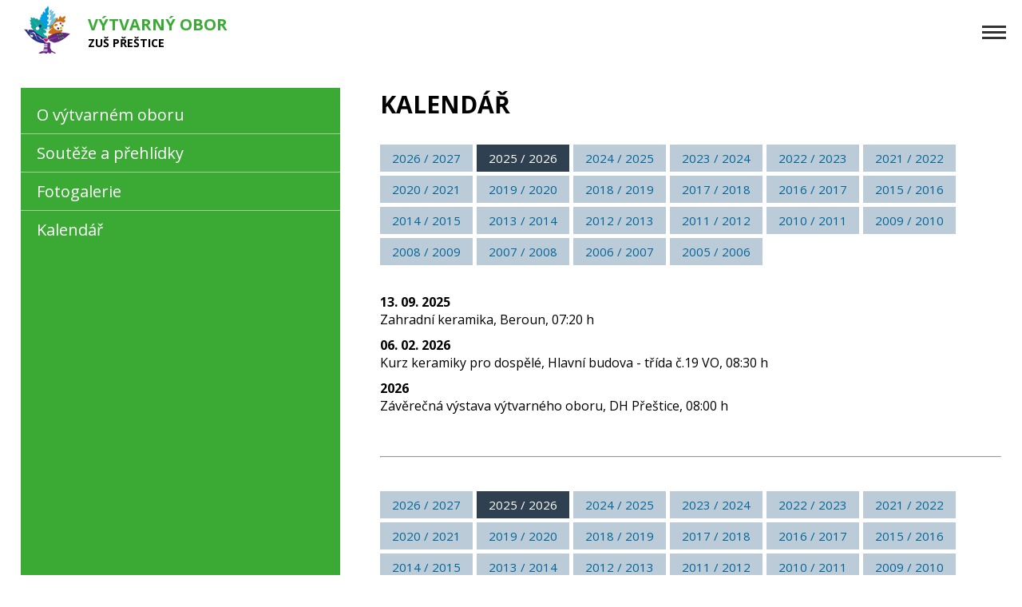

--- FILE ---
content_type: text/html; charset=UTF-8
request_url: https://www.zusprestice.cz/vytvarny-obor/vytvarny-obor-kalendar
body_size: 2480
content:
<!DOCTYPE html>
<html lang="cs-cz">
    <head>
                <base href="'https://www.zusprestice.cz/" />
        <meta http-equiv="content-type" content="text/html; charset=utf-8">
        <meta charset="utf-8">
        <meta http-equiv="content-language" content="cs">
        <meta name="description" content="Oficiální stránky Základní umělecké školy Přeštice" />
        <meta name="keywords" content="přeštice, hlásek, zuš, dechový orchestr, mažoretky, základní umělecká škola" />
        <meta name="author" content="Foxprofi">
        <meta name="robots" content="index,follow">
        <meta name="rating" content="general">
        <meta name="google-site-verification" content="Wrk8Z18VhWBNBrPrvgDDL7SD6Md5_lB0TDLM7kzYWZU" />
        <meta name="viewport" content="width=device-width, initial-scale=1.0, maximum-scale=1.0, user-scalable=no">

        <link rel="preconnect" href="https://fonts.gstatic.com">
        <link href="https://fonts.googleapis.com/css2?family=Open+Sans+Condensed:wght@300;700&family=Open+Sans:wght@400;700;800&family=Dancing+Script&display=swap" rel="stylesheet">

        <link rel="stylesheet" href="/design/zusprestice.css?v=3" type="text/css"/>
        <link rel="stylesheet" href="/vendor/fresco/fresco.css" type="text/css" />

        <script src="/js/jquery-3.3.1.min.js" type="text/javascript"></script>
        <script src="/js/skripty.js" type="text/javascript"></script>
        <script src="/vendor/fresco/fresco.js" type="text/javascript"></script>
        <title>ZUŠ Přeštice | Kalendář</title>
    </head>

    <body>
        <div id="zahlavi">
            <div class="logo">
                <a href="/uvod"><img src="/design/logo-zus-male.jpg" alt="Logo ZUŠ Přeštice"></a>
            </div>

            <div class="nadpis">
                <h1>ZUŠ Přeštice</h1>
                <h2 class="nadpis_barva3">Výtvarný obor</h2>
            </div>

            <div id="hlavni_menu_tlacitko2">
                <a onclick="zobraz_element('hlavni_menu_obsah')"><span>MENU</span></a>
            </div>

            <div id="hlavni_menu_obsah">
                                    <a href="/uvod">Úvodní strana</a>
                                    <a href="/hudebni-obor">Hudební obor</a>
                                    <a href="/vytvarny-obor" class="aktivni">Výtvarný obor</a>
                                    <a href="/tanecni-obor">Taneční obor</a>
                                    <a href="/pevecke-sbory">Pěvecké sbory</a>
                                    <a href="/mazoretky">Mažoretky</a>
                                    <a href="/dechovy-orchestr">Dechový orchestr</a>
                                    <a href="/hlas">Hlas Přeštice, Z.S.</a>
                                    <a href="/informace">Informace</a>
                                            </div>
        </div>

        <div id="obsahova_cast">
            <div id="menu" class="menu_barva3">
                <div id="menu_tlacitko" onclick="zobraz_element('menu_obsah')">Výtvarný obor</div>
                <div id="menu_obsah">
                                            <a href="/vytvarny-obor/o-vytvarnem-oboru">O výtvarném oboru</a>
                                            <a href="/vytvarny-obor/vytvarny-obor-souteze-a-prehlidky">Soutěže a přehlídky</a>
                                            <a href="/vytvarny-obor/vytvarny-obor-fotogalerie">Fotogalerie</a>
                                            <a href="/vytvarny-obor/vytvarny-obor-kalendar">Kalendář</a>
                                    </div>
            </div>

            <div id="obsah">
                <h2>Kalendář</h2>

<div class="strankovani">
<a href="/vytvarny-obor/vytvarny-obor-kalendar/2026-2027">2026 / 2027</a><a href="/vytvarny-obor/vytvarny-obor-kalendar/2025-2026" class="aktivni">2025 / 2026</a><a href="/vytvarny-obor/vytvarny-obor-kalendar/2024-2025">2024 / 2025</a><a href="/vytvarny-obor/vytvarny-obor-kalendar/2023-2024">2023 / 2024</a><a href="/vytvarny-obor/vytvarny-obor-kalendar/2022-2023">2022 / 2023</a><a href="/vytvarny-obor/vytvarny-obor-kalendar/2021-2022">2021 / 2022</a><a href="/vytvarny-obor/vytvarny-obor-kalendar/2020-2021">2020 / 2021</a><a href="/vytvarny-obor/vytvarny-obor-kalendar/2019-2020">2019 / 2020</a><a href="/vytvarny-obor/vytvarny-obor-kalendar/2018-2019">2018 / 2019</a><a href="/vytvarny-obor/vytvarny-obor-kalendar/2017-2018">2017 / 2018</a><a href="/vytvarny-obor/vytvarny-obor-kalendar/2016-2017">2016 / 2017</a><a href="/vytvarny-obor/vytvarny-obor-kalendar/2015-2016">2015 / 2016</a><a href="/vytvarny-obor/vytvarny-obor-kalendar/2014-2015">2014 / 2015</a><a href="/vytvarny-obor/vytvarny-obor-kalendar/2013-2014">2013 / 2014</a><a href="/vytvarny-obor/vytvarny-obor-kalendar/2012-2013">2012 / 2013</a><a href="/vytvarny-obor/vytvarny-obor-kalendar/2011-2012">2011 / 2012</a><a href="/vytvarny-obor/vytvarny-obor-kalendar/2010-2011">2010 / 2011</a><a href="/vytvarny-obor/vytvarny-obor-kalendar/2009-2010">2009 / 2010</a><a href="/vytvarny-obor/vytvarny-obor-kalendar/2008-2009">2008 / 2009</a><a href="/vytvarny-obor/vytvarny-obor-kalendar/2007-2008">2007 / 2008</a><a href="/vytvarny-obor/vytvarny-obor-kalendar/2006-2007">2006 / 2007</a><a href="/vytvarny-obor/vytvarny-obor-kalendar/2005-2006">2005 / 2006</a></div>
                    <p>
                        <strong>13. 09. 2025</strong><br>
                        Zahradní keramika, Beroun, 07:20 h
                    </p>
                    
                    <p>
                        <strong>06. 02. 2026</strong><br>
                        Kurz keramiky pro dospělé, Hlavní budova - třída č.19 VO, 08:30 h
                    </p>
                    
                    <p>
                        <strong> 2026</strong><br>
                        Závěrečná výstava výtvarného oboru, DH Přeštice, 08:00 h
                    </p>
                    <p>&nbsp;</p><hr><p>&nbsp;</p><div class="strankovani">
<a href="/vytvarny-obor/vytvarny-obor-kalendar/2026-2027">2026 / 2027</a><a href="/vytvarny-obor/vytvarny-obor-kalendar/2025-2026" class="aktivni">2025 / 2026</a><a href="/vytvarny-obor/vytvarny-obor-kalendar/2024-2025">2024 / 2025</a><a href="/vytvarny-obor/vytvarny-obor-kalendar/2023-2024">2023 / 2024</a><a href="/vytvarny-obor/vytvarny-obor-kalendar/2022-2023">2022 / 2023</a><a href="/vytvarny-obor/vytvarny-obor-kalendar/2021-2022">2021 / 2022</a><a href="/vytvarny-obor/vytvarny-obor-kalendar/2020-2021">2020 / 2021</a><a href="/vytvarny-obor/vytvarny-obor-kalendar/2019-2020">2019 / 2020</a><a href="/vytvarny-obor/vytvarny-obor-kalendar/2018-2019">2018 / 2019</a><a href="/vytvarny-obor/vytvarny-obor-kalendar/2017-2018">2017 / 2018</a><a href="/vytvarny-obor/vytvarny-obor-kalendar/2016-2017">2016 / 2017</a><a href="/vytvarny-obor/vytvarny-obor-kalendar/2015-2016">2015 / 2016</a><a href="/vytvarny-obor/vytvarny-obor-kalendar/2014-2015">2014 / 2015</a><a href="/vytvarny-obor/vytvarny-obor-kalendar/2013-2014">2013 / 2014</a><a href="/vytvarny-obor/vytvarny-obor-kalendar/2012-2013">2012 / 2013</a><a href="/vytvarny-obor/vytvarny-obor-kalendar/2011-2012">2011 / 2012</a><a href="/vytvarny-obor/vytvarny-obor-kalendar/2010-2011">2010 / 2011</a><a href="/vytvarny-obor/vytvarny-obor-kalendar/2009-2010">2009 / 2010</a><a href="/vytvarny-obor/vytvarny-obor-kalendar/2008-2009">2008 / 2009</a><a href="/vytvarny-obor/vytvarny-obor-kalendar/2007-2008">2007 / 2008</a><a href="/vytvarny-obor/vytvarny-obor-kalendar/2006-2007">2006 / 2007</a><a href="/vytvarny-obor/vytvarny-obor-kalendar/2005-2006">2005 / 2006</a></div>            </div>
        </div>

        <div id="zapati">
    <div class="sloupec izus">
        <a href="https://www.izus.cz" target="_blank"><img src="/design/logo-izus.jpg" alt="iZUŠ - informační systém základních uměleckých škol"></a><br>
        <a href="https://www.izus.cz/" target="_blank">Otevřít iZUŠ</a><br>
        <a href="https://www.izus.cz/prihlaska_do_zus/" target="_blank">On-line přihláška</a>
    </div>

    <div class="sloupec kontakt">
        <span>
            Tel: 379 304 811<br>
            E-mail: <a href="mailto:info@zusprestice.cz">info@zusprestice.cz</a><br>
            &nbsp;
        </span>
    </div>

    <div class="sloupec adresa">
        <span>
            Základní umělecká škola Přeštice<br>
            Poděbradova 1027<br>
            334 01 Přeštice
        </span>
    </div>
</div>

<p class="facebook center">
    <a href="https://www.facebook.com/zusprestice" target="_blank"><svg xmlns="http://www.w3.org/2000/svg" viewBox="0 0 24 24"><path fill="#006699" d="M15.4024 21V14.0344H17.7347L18.0838 11.3265H15.4024V9.59765C15.4024 8.81364 15.62 8.27934 16.7443 8.27934L18.1783 8.27867V5.85676C17.9302 5.82382 17.0791 5.75006 16.0888 5.75006C14.0213 5.75006 12.606 7.01198 12.606 9.32952V11.3265H10.2677V14.0344H12.606V21H4C3.44772 21 3 20.5523 3 20V4C3 3.44772 3.44772 3 4 3H20C20.5523 3 21 3.44772 21 4V20C21 20.5523 20.5523 21 20 21H15.4024Z"></path></svg> Najdete nás na Facebooku</a>
</p>

<div class="zapati-sloupce">
    <div class="zapati-sloupec">
        <p class="center">
            <img src="/design/znak-prestice.jpg" alt="" width="160" height="auto"><br>
            Zřizovatelem Základní umělecké školy Přeštice,<br>okres Plzeň jih, je město Přeštice
        </p>
    </div>

    <div class="zapati-sloupec">
        <p class="center">
            <img src="/soubory/ostatni/logo-plzenska-filharmonie.jpg" alt="" width="160" height="auto"><br>
            Plzeňská filharmonie<br>je partnerem ZUŠ Přeštice
        </p>
    </div>

    <div class="zapati-sloupec">
        <p>
            <a href="/soubory/ostatni/projekt-jak-zus-prestice.jpg" target="_blank"><img src="/soubory/ostatni/projekt-jak-zus-prestice-nahled.jpg" alt="" /></a>
        </p>
    </div>
</div>


<div id="cr">
    <p>&copy; 2005 - 2026 ZUŠ Přeštice, všechna práva vyhrazena</p>

    <div id="foxprofi">
        <a href="https://www.foxprofi.cz" title="Webové stránky, software, marketing, SEO" target="_blank"><span></span>Foxprofi webdesign</a>
    </div>
</div>
    </body>
</html>


--- FILE ---
content_type: text/css
request_url: https://www.zusprestice.cz/design/zusprestice.css?v=3
body_size: 2756
content:
body, h1, h2, h3, p, ul, ol {
    margin: 0px;
    padding: 0px;
}

body {
    font-family: 'Open Sans', sans-serif;
    font-size: 20px;
    color: #000000;
}

.center {
    text-align: center;
}

.p-r-32 {
    padding-right: 32px;
}

#zahlavi {
    width: 96%;
    max-width: 1400px;
    margin: 0px auto 0px auto;
    display: grid;
	grid-template-columns: 90px 220px auto;
	grid-template-rows: auto;
	grid-gap: 0px 0px;
	grid-template-areas:
		"zahlavi_logo zahlavi_nadpis zahlavi_menu_obsah";
}

#zahlavi .logo {
    grid-area: zahlavi_logo;
    display: flex;
	justify-content: flex-start;
	align-items: center;
}

#zahlavi .nadpis {
    grid-area: zahlavi_nadpis;
    display: flex;
    flex-direction: column-reverse;
	justify-content: center;
	align-items: flex-start;
}

#zahlavi .nadpis h1 {
    font-size: 14px;
    text-transform: uppercase;
}

#zahlavi .nadpis h2 {
    font-size: 20px;
    text-transform: uppercase;
    color: #006699;
}

#zahlavi .nadpis h2.nadpis_barva2 {
    color: #f39200;
}
#zahlavi .nadpis h2.nadpis_barva3 {
    color: #3aaa35;
}
#zahlavi .nadpis h2.nadpis_barva4 {
    color: #662483;
}
#zahlavi .nadpis h2.nadpis_barva5 {
    color: #12a19a;
}
#zahlavi .nadpis h2.nadpis_barva6 {
    color: #e6007e;
}
#zahlavi .nadpis h2.nadpis_barva7 {
    color: #4e453c;
}
#zahlavi .nadpis h2.nadpis_barva8 {
    color: #006699;
}
#zahlavi .nadpis h2.nadpis_barva59 {
    color: #12a19a;
}


#hlavni_menu {
    grid-area: zahlavi_menu;
    font-family: 'Open Sans Condensed', sans-serif;
    font-size: 20px;
    width: 96%;
    max-width: 1400px;
    margin: 0px auto 0px auto;
    position: relative;
}

#zahlavi #hlavni_menu {
    width: auto;
    max-width: none;
    margin: 0px;
}

#hlavni_menu_tlacitko, #hlavni_menu_tlacitko2 {
    padding: 20px 0px 20px 0px;
    display: none;
    justify-content: center;
	align-items: center;
    grid-area: zahlavi_menu_tlacitko
}

#hlavni_menu_tlacitko a, #hlavni_menu_tlacitko2 a {
    text-decoration: none;
    color: #000000;
    background-image: url(menu-tlacitko.gif);
	background-position: left center;
	background-repeat: no-repeat;
    background-size: 30px auto;
    padding-left: 40px;
    cursor: pointer;
}

#hlavni_menu_obsah {
    font-family: 'Open Sans Condensed', sans-serif;
    font-size: 20px;
    padding: 20px 0px 20px 0px;
    display: flex;
	justify-content: flex-end;
	align-items: center;
    grid-area: zahlavi_menu_obsah
}

#hlavni_menu_obsah a {
    text-transform: uppercase;
    text-decoration: none;
    text-align: center;
    color: #000000;
    margin-left: 20px;
}
#hlavni_menu_obsah a.aktivni {
    text-decoration: underline;
    color: #b22222;
}
#hlavni_menu_obsah a:hover {
    text-decoration: underline;
}

#hlavni_menu_obsah sup {
    font-family: 'Open Sans', sans-serif;
    font-size: 12px;
    background-color: #ff0000;
    color: #ffffff;
    margin-left: 5px;
    margin-top: -5px;
    padding: 3px;
    -webkit-border-radius: 3px;
	-moz-border-radius: 3px;
	border-radius: 3px;
}

#uvod {
    width: 96%;
    max-width: 1400px;
    margin: 0px auto 0px auto;
    padding-bottom: 50px;
    display: grid;
	grid-template-columns: 45% 10% 45%;
	grid-template-rows: auto;
	grid-gap: 0px 0px;
	grid-template-areas:
		"uvod_text nic uvod_obrazek";
}

#uvod .text {
    grid-area: uvod_text;
    display: flex;
	justify-content: flex-end;
	align-items: center;
}

#uvod .text h1 {
    font-size: 45px;
    font-weight: 800;
    text-transform: uppercase;
    text-align: center;
    color: #006699;
}

#uvod .text p {
    font-family: 'Dancing Script', cursive;
    font-size: 30px;
    text-align: center;
}

#uvod .obrazek {
    grid-area: uvod_obrazek;
    display: flex;
	justify-content: flex-start;
	align-items: center;
}

#uvod .obrazek img {
    width: 80%;
}

#uvod_info_panel, #uvod_top_sdeleni {
    background-color: #006699;
    color: #ffffff;
    display: flex;
	justify-content: center;
	align-items: flex-start;
    padding: 30px;
}

#uvod_info_panel div, #uvod_top_sdeleni div {
    margin: 0px 20px 0px 20px;
}

#uvod_info_panel div:last-child {
    max-width: 400px;
}

#uvod_info_panel h2, #uvod_top_sdeleni h2 {
    font-size: 20px;
    padding: 0px 0px 20px 0px;
    text-transform: uppercase;
    font-weight: 400;
}

#uvod_info_panel p, #uvod_top_sdeleni p {
    font-size: 16px;
    padding-bottom: 5px;
}

#uvod_top_sdeleni ul, #uvod_top_sdeleni ol {
    margin: 0px 0px 10px 20px;
}

#uvod_info_panel a, #uvod_top_sdeleni a {
    color: #ffffff;
    text-decoration: none;
}
#uvod_info_panel a:hover, #uvod_top_sdeleni a:hover {
    text-decoration: underline;
}

#uvod_top_sdeleni {
    background-color: #ff9900;
    color: #000000;
}

#uvod_top_sdeleni h2 {
    font-weight: bold;
    font-size: 20px;
}

#uvod_top_sdeleni p, #uvod_top_sdeleni ul, #uvod_top_sdeleni ol {
    padding-bottom: 10px;
    font-size: 16px;
}

#uvod_top_sdeleni li {
    padding-bottom: 10px;
}

#uvod_top_sdeleni a {
    color: #000000;
    text-decoration: underline;
}
#uvod_top_sdeleni a:hover {
    color: #b22222;
}

#uvod_top_sdeleni .sloupec {
    max-width: 800px;
}

#zapati {
    display: flex;
    justify-content: center;
    align-items: flex-start;
    flex-direction: row-reverse;
    padding: 60px 0px 60px 0px;
}

#zapati div.sloupec {
    margin: 0px 5vw 0px 5vw;
    color: #333333;
    font-size: 18px;
}

#zapati .adresa {
    padding-left: 80px;
    background-image: url(ikona-adresa.gif);
	background-position: top left;
	background-repeat: no-repeat;
    background-size: auto 100%;
}

#zapati .kontakt {
    padding-left: 80px;
    background-image: url(ikona-kontakt.gif);
	background-position: top left;
	background-repeat: no-repeat;
    background-size: auto 100%;
}

#zapati a {
    color: #333333;
    text-decoration: none;
}
#zapati a:hover {
    text-decoration: underline;
}

.zapati-sloupce {
    display: flex;
    justify-content: center;
    align-items: flex-start;
    padding: 60px 0;
}

.zapati-sloupec {
    color: #333333;
    font-size: 18px;
    padding: 0px 32px;
}

.zapati-sloupec img {
    margin-bottom: 16px;
}

#cr {
    padding: 30px 0px 30px 0px;
}

#cr p {
    font-size: 14px;
    text-align: center;
    padding-bottom: 20px;
}

#foxprofi {
    margin: 0px auto 0px auto;
    width: 100px;
    height: 56px;
	font-size: 12px;
}

#foxprofi a {
    color: #000000;
    text-decoration: none;
}

#foxprofi span {
	background-image: url(logo-foxprofi.gif);
	background-position: top left;
	background-repeat: no-repeat;
    background-size: 100px 56px;
	position: absolute;
	width: 100px;
	height: 56px;
}

.chyba {
    background-color: #006699;
    color: #ffffff;
    padding: 60px 0px 60px 0px;
    text-align: center;
}

#obsahova_cast {
    width: 96%;
    max-width: 1400px;
    margin: 0px auto 0px auto;
    padding: 30px 0px 50px 0px;
    display: grid;
	grid-template-columns: 400px 50px auto;
	grid-template-rows: auto;
	grid-gap: 0px 0px;
	grid-template-areas:
		"menu nic obsah";
}

#menu {
    grid-area: menu;
/*    background-color: #006699;*/
    padding-top: 10px;
}

.menu_barva2 {
    background-color: #f39200;
}
.menu_barva3 {
    background-color: #3aaa35;
}
.menu_barva4 {
    background-color: #662483;
}
.menu_barva5 {
    background-color: #12a19a;
}
.menu_barva6 {
    background-color: #e6007e;
}
.menu_barva7 {
    background-color: #4e453c;
}
.menu_barva8 {
    background-color: #006699;
}
.menu_barva59 {
    background-color: #12a19a;
}

#menu_tlacitko {
    display: none;
    color: #ffffff;
    padding: 0px 0px 10px 20px;
    font-size: 30px;
    font-weight: 700;
    text-transform: uppercase;
    border-bottom: 3px solid #ffffff;
    background-image: url(rozbalit-tlacitko.png);
	background-position: right 20px center;
	background-repeat: no-repeat;
    cursor: pointer;
}

#menu_obsah {
    padding-bottom: 10px;
}

#menu a {
    display: block;
    padding: 10px 20px 10px 20px;
    color: #ffffff;
    text-decoration: none;
    border-bottom: 1px solid rgba(255, 255, 255, 0.5);
}
#menu a:last-child {
    border-bottom: 0px none;
}
#menu a:hover {
    background-color: rgba(0, 0, 0, 0.2);
}

#obsah {
    grid-area: obsah;
}

#obsah .odsadit {
    padding-bottom: 20px;
}

#obsah img.hlavni_foto {
    width: 100%;
}

#obsah h2 {
    font-size: 30px;
    text-transform: uppercase;
    padding: 0px 0px 30px 0px;
}

#obsah h3 {
    font-size: 22px;
    padding: 10px 0px 15px 0px;
    color: #006699;
}

#obsah p {
    font-size: 16px;
    padding: 0px 0px 10px 0px;
}

#obsah ul, #obsah ol {
    font-size: 16px;
    padding: 0px 0px 20px 20px;
}
#obsah li {
    padding-bottom: 5px;
}

#obsah a {
    color: #006699;
}
#obsah a:hover {
    color: #b22222;
}

#obsah table {
    font-size: 16px;
    margin-bottom: 20px;
}

#obsah td {
    padding: 0px 5px 0px 5px;
}

#obsah .dlazdice {
    display: flex;
	justify-content: flex-start;
	align-items: flex-start;
    flex-wrap: wrap;
}

#obsah .ucitele a {
    width: 150px;
    margin-bottom: 30px;
    text-decoration: none;
    cursor: pointer;
    color: #000000;
    font-size: 16px;
    display: flex;
	justify-content: center;
	align-items: flex-end;
    flex-direction: column;
}

#obsah .ucitele a div {
    width: 100%;
    text-align: center;
}
#obsah .ucitele a div:last-child {
    font-size: 13px;
}
#obsah .ucitele img {
    border: 1px solid #aaaaaa;
    padding: 2px;
    -webkit-border-radius: 5px;
	-moz-border-radius: 5px;
	border-radius: 5px;
}

#obsah .fotogalerie {
    display: flex;
    flex-wrap: wrap;
	justify-content: flex-start;
	align-items: flex-start;
}

#obsah .fotogalerie a {
    margin-right: 10px;
}

#obsah .fotogalerie img {
    padding: 3px;
    height: 90px;
    border: 1px solid #cccccc;
    -webkit-border-radius: 5px;
	-moz-border-radius: 5px;
	border-radius: 5px;
}

#obsah .video {
    position: relative;
    width: 100%;
    height: 0;
    padding-bottom: 56.25%;
    margin-bottom: 30px;
}

#obsah .video iframe {
    position: absolute;
    top: 0;
    left: 0;
    width: 100%;
    height: 100%;
    border: 0px none;
}

#obsah .clanek {
    padding-bottom: 20px;
    margin-bottom: 20px;
    border-bottom: 1px solid #cccccc;
}
#obsah .clanek:last-child {
    border-bottom: 0px none;
}

#obsah h3.clanek_nadpis {
    padding-top: 0px;
}

#obsah p.clanek_datum {
    color: #666666;
    font-size: 13px;
    padding: 0px;
}

#obsah .prilohy {
    padding-top: 10px;
}

#obsah .strankovani {
    padding-bottom: 30px;
    font-size: 15px;
    display: flex;
    justify-content: flex-start;
	align-items: flex-start;
    flex-wrap: wrap;
}

#obsah .strankovani a {
    padding: 7px 15px 7px 15px;
    background-color: #bccbd8;
    margin: 0px 5px 5px 0px;
    text-decoration: none;
    white-space: nowrap;
}
#obsah .strankovani a.aktivni {
    background-color: #2f4050;
    color: #ffffff;
}

#obsah .ikona_poslechnout {
    width: 18px;
}

.facebook svg {
    width: 64px;
    height: 64px;
    vertical-align: -20px;
}

.facebook a {
    font-size: 20px;
    color: #006699;
    text-decoration: none;
}
.facebook a:hover {
    text-decoration: underline;
}

@media (max-width: 1280px) {
    #zahlavi {
        width: 100%;
        margin: 0px;
        grid-template-columns: 20px 90px 220px auto 20px;
    	grid-template-rows: auto auto;
        grid-template-areas:
    		"nic1 zahlavi_logo zahlavi_nadpis zahlavi_menu_tlacitko nic2"
            "zahlavi_menu_obsah zahlavi_menu_obsah zahlavi_menu_obsah zahlavi_menu_obsah zahlavi_menu_obsah";
    }

    #hlavni_menu_tlacitko2 {
        display: flex;
        justify-content: flex-end;
    }

    #hlavni_menu_tlacitko2 a {
        display: block;
        background-position: right center;
        width: 50px;
        height: 40px;
    }

    #hlavni_menu_tlacitko2 span {
        display: none;
    }

    #zahlavi #hlavni_menu_obsah {
        display: none;
        padding: 0px;
    }

    #zahlavi #hlavni_menu_obsah a {
        display: block;
        margin: 0px;
        padding: 10px 0px 10px 0px;
        background-color: #0099cc;
        color: #ffffff;
        border-bottom: 1px solid #aaddff;
    }
    #zahlavi #hlavni_menu_obsah a.aktivni {
        text-decoration: none;
    }

    #zahlavi #hlavni_menu_obsah a:hover {
        background-color: #006699;
        text-decoration: none;
    }

    #uvod {
    	grid-template-columns: 50% 50%;
    	grid-template-areas:
    		"uvod_text uvod_obrazek";
    }
    #uvod .obrazek {
    	justify-content: center;
    }

    #zapati div.sloupec {
        margin: 0px 3vw 0px 3vw;
    }
}




@media (max-width: 1100px) {
    #zapati div.izus img {
        width: 160px;
    }

    #zapati div.sloupec {
        font-size: 15px;
        margin: 0px 2vw 0px 2vw;
    }

    #zapati .adresa, #zapati .kontakt {
        padding-left: 40px;
        background-size: 30px auto;
    }
}




@media (max-width: 1050px) {
    #zahlavi .nadpis h1 {
        color: #006699;
        font-size: 30px;
    }

    #zahlavi .nadpis h2 {
        display: none;
    }

    #uvod {
    	grid-template-columns: 60% 40%;
    }

    #obsahova_cast {
        width: 100%;
        margin: 0px;
        padding: 0px;
    	grid-template-columns: 20px auto 20px;
    	grid-template-rows: auto 20px auto;
    	grid-template-areas:
            "menu menu menu"
            "mezera mezera mezera"
    		"nic1 obsah nic2";
    }

    #menu_tlacitko {
        display: block;
    }

    #menu_obsah {
        display: none;
    }
}




@media (max-width: 800px) {
    #zahlavi {
        grid-template-columns: 20px 90px 150px auto 20px;
    }

    #zahlavi .nadpis h1 {
        font-size: 20px;
    }

    #hlavni_menu {
        width: 100%;
    }

    #hlavni_menu_tlacitko {
        display: flex;
    }

    #hlavni_menu_obsah {
        display: none;
        padding: 0px;
    }

    #hlavni_menu_obsah a {
        display: block;
        margin: 0px;
        padding: 10px 0px 10px 0px;
        background-color: #0099cc;
        color: #ffffff;
        border-bottom: 1px solid #aaddff;
    }
    #hlavni_menu_obsah a:hover {
        background-color: #006699;
        text-decoration: none;
    }
    #hlavni_menu_obsah a.aktivni {
        text-decoration: none;
    }

    #uvod {
        width: 100%;
    	grid-template-columns: 100%;
    	grid-template-rows: auto auto;
    	grid-template-areas:
    		"uvod_text"
            "uvod_obrazek";
    }

    #uvod .text {
    	justify-content: center;;
    }

    #uvod .text h1 {
        padding-top: 30px;
    }

    #uvod .obrazek {
    	justify-content: center;
    }

    #uvod_info_panel, #uvod_top_sdeleni {
        display: block;
    }

    #uvod_info_panel div, #uvod_top_sdeleni div {
        padding-bottom: 40px;
    }

    #uvod_info_panel div:last-child, #uvod_top_sdeleni div:last-child {
        max-width: none;
    }

    #zapati {
        display: block;
        padding-bottom: 0px;
    }

    #zapati div.sloupec {
        width: 96%;
        max-width: 300px;
        /*margin: 0px auto 0px auto;*/
        margin-left: 20px;
        font-size: 16px;
        padding: 0px 0px 30px 0px;
    }

    #zapati div.izus {
        text-align: left;
    }

    #zapati div.adresa, #zapati div.kontakt {
        background-size: 25px auto;
    }

    #zapati div span {
        display: block;
        padding-left: 40px;
    }

    #cr {
        padding-top: 0px;
    }

}


--- FILE ---
content_type: application/javascript
request_url: https://www.zusprestice.cz/js/skripty.js
body_size: 16
content:
function zobraz_element(element_id) {
    var stav=document.getElementById(element_id).style.display;
    if (stav=="block") document.getElementById(element_id).style.display='none'; else document.getElementById(element_id).style.display='block';
}
